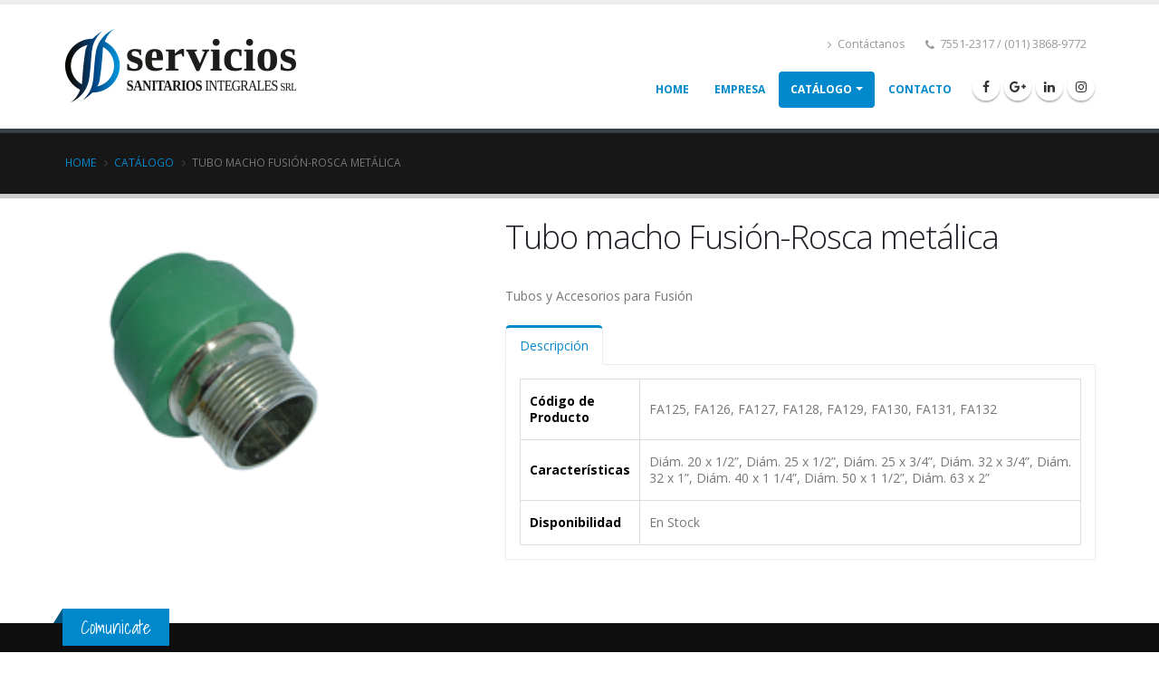

--- FILE ---
content_type: text/html
request_url: http://serviciossanitarios.com.ar/producto.php?id=FA125
body_size: 5940
content:
<!DOCTYPE html>
<html>
	<head>

		<!-- Basic -->
		<meta charset="utf-8">
		<meta http-equiv="X-UA-Compatible" content="IE=edge">	

		<title>Catálogo - Servicios Sanitarios</title>

		<meta name="keywords" content="Tubo de PVC, encofrado, Accesorios de PVC, Buje, Dilatador sanitario, Sombrerete, Reducción concéntrica, Codo, Codo con base, Codo 3 acometida, Curva larga, Curva corta, Curva corta, Curva larga, Curva corta, Ramal 45˚, Válvula Antiretorno, Ramal, Tee, Cámara de inspección, Ramal postizo a 45˚, Ramal invertido Caño Cámara Ramal simple con ventilación Pileta de patio baja Boca de acceso cocina, Pileta de patio alta, Receptáculo de ducha, Rejilla plástica Cupla lisa, Embudo frontal, Pileta de patio alta, Buje prolongador, Embudo vertical, Reducción excéntrica, Embudo horizontal, Tapa Ramal 45˚, Ramal 45˚, Reducción, Codo, curva 90˚, Codo curva 45˚, Pileta desengrasadora con sifón, Cupla, Pileta desengrasadora sin sifón, Porta rejilla con rejilla, Reducciones manuales de PVC 3.2, Reducciones manuales de PVC 1.8, Bajadas L y S, Tapa hembra, Codo 90˚, Curva 45˚, Codo con base 90˚, Pileta de patio, Curva 90˚, Reducción Ramal 45˚, Ramal Tee 90˚, Cupla lisa, Sombrerete, Tapa, Embudo vertical, Embudo frontal, Curva con base 90˚, Tubos cloacales junta elástica infraestructura, Accesorios línea cloacal inyectados, aysa, Boca acceso horizontal codo con 3 acometidas, Sombrerete Boca acceso cocina, pasalosa 5 entradas Pileta patio 5 entradas con sifón desmontable, Codo 45° MH, Cupla con tope, Codo 45° HH, Manguito reparación HH, Codo 90° MH con base, Codo 90˚ HH Codo 15° MH, Ramal simple 90° HH, Codo 67° MH, Ramal simple 45° HH, Codo corto técnico, Tapa hembra, Buje reducción MH, Ramal doble 90˚, Ramal doble 90˚con ventilación, Ramal invertido 45˚ MH, Caño Cámara Pileta patio con 3 entradas sifón desmontable, Tapón macho, Boca acceso cocina, Boca acceso horizontal, Codo 90˚ MH, Portarejilla con rejilla ciega acero inoxidable, Codo 30˚ MH, Pileta balcón, Ramal simple 90˚con ventilación, Ramal simple 90˚MH, Ramal doble, Ramal simple 45˚MH, Portarejilla Acanalado, Ramal simple 45˚ ventilación invertido, Receptáculo ducha, Pileta patio pasalosa con sifón flotante, Portarejilla con rejilla acero inoxidable, Codo 45° Fusión-Fusión, Codo 90° Fusión, Codo reducción Fusión-Fusión, Codo macho 90° Fusión-Rosca metálica, Codo hembra 90° Fusión-Rosca metálica, Curva de sobrepaso inyectada Fusión-Fusión, Tee Fusión-Fusión, Tee reducción central Fusión-Fusión, Tee hembra Fusión-Rosca metálica, Tee macho Fusión-Rosca metálica, Cupla Fusión-Fusión, Cupla reducción HH Fusión-Fusión, Buje de reducción MH Fusión-Fusión, Tubo macho Fusión-Rosca metálica, Tubo hembra Fusión-Rosca metálica, Tapa Fusión-Fusión Curva 90° Fusión-Fusión, Llave de paso total con cabezal polímero, Unión doble con brida Fusión-Fusión, Unión doble mixta Fusión-Rosca, Unión doble Fusión-Fusión, Repuestos para llave de paso, Tubos y Accesorios Roscados de Polipropileno, Tubo Bicapa Agua fría y caliente, Tubo Tricapa, Codo a 90˚ HH, Codo a 90˚ MH, Codo HH con inserto metálico, Codo 45˚ HH Accesorios Roscados de Polipropileno, Unión doble, Codo reducción a 90˚HH, Tee 90˚, Tee reducción, Cupla HH, Cupla reducción, Cupla HH con inserto metálico, Cupla MH, Rosca con tuerca, Conexión tanque, Curva sobre paso, Acople STD largo, Accesorios Roscados de Polipropileno, Tubos Polietileno, Rollo de polietileno de alta densidad, PN16, Norma IRAM 13485, ISO 4427, Rollo de polietileno de alta densidad, PN12.5, Norma IRAM 13485, ISO 4427, Rollo de polietileno de alta densidad, PN10, Norma IRAM 13485, ISO 4427, Tubos Polietileno K 2.5, tubería de polietileno de baja densidad, K 4, K 6, K 10, Accesorios de Polietileno alta densidad, Manguito unión racord, Manguito reducción, racord, Válvula esférica, multidiámetro racord, Abrazadera con salida racord, Multidiámetro racord, Accesorios de Polietileno Negro, Espiga rosca macho, Espiga - espiga, Tee espiga - espiga, Espiga rosca hembra, Espiga rosca hembra reducción, Espiga rosca Macho, Reducción Espiga espiga Reducción, Codo espiga - espiga, Codo espiga - rosca hembra, Tee espiga rosca hembra, Accesorios de baño, Flor ducha plástica, Ducha de mano, Soporte plástico, Brazo de ducha, Derivador plástico, Grampas galvanizadas omega, Tapas para cámara galvanizadas con filete de acero inoxidable, Grampas galvanizadas, mediaomega, Epoxi, Niples, Conexiones, Galvanizado, Niples, Conexiones, Flexibles de PVC para agua, Flexibles mallados, Flexibles mallados, monocomandos, Flexibles mallados, Flexibles mallados para agua con puntales cromados, Flexibles manguera blanca para agua, Conexiones, fuelles, flexibles corrugados, Lluvias para bidet, Bases para tanques, Válvula a esfera, rosca HH, Canilla PVC, Acople de compresión estándar, Acople de compresión profesional, Válvula de retención con canasto, Adhesivo para PVC, Solución lubricante, Prolongador cromado, Pileta lavadero sin sopapa, Válvulas esféricas HH, mariposa, Grifería monocomando, Válvulas esféricas metal, Canillas esféricas metal, Fratacho inyectado, Sopapa, Rollo teflón media densidad, Rollo teflón media densidad profesional Rollo teflón alta densidad, Flotantes, Sopapas, Tee lavatorio, Boyas, Llaves de gas, Válvula de descarga, Canaletas, Canaletas, Tubo bajada, Codo 90˚ transición, Embudo, Embudo derecho, Embudo izquierdo, Abrazadera para tubo, Tapa derecha, Tapa izquierda, Unión canaleta, Esquinero interno, Esquinero externo, Codo 60˚, Codo 90˚, Acople para tubo, Soporte cabio, Soporte cenefa, Sello de goma" />
		<meta name="description" content="Baeza De Coirini 3735/43, Villa Lynch, San Martín, Bs. As., Argentina, Venta Mayorista, Productos Sanitarios, Proyectos de Ingeniería Civil y Ambiental, comercialización de productos.">
		<meta name="author" content="Alberto Damián Arzani, Alexander Marcucci">

		<!-- Favicon -->
		<link rel="shortcut icon" href="favicon.png" type="image/x-icon" />
		<link rel="apple-touch-icon" href="favicon.png">

		<!-- Mobile Metas -->
		<meta name="viewport" content="width=device-width, minimum-scale=1.0, maximum-scale=1.0, user-scalable=no">

		<!-- Web Fonts  -->
		<link href="https://fonts.googleapis.com/css?family=Open+Sans:300,400,600,700,800%7CShadows+Into+Light" rel="stylesheet" type="text/css">

		<!-- Vendor CSS -->
		<link rel="stylesheet" href="vendor/bootstrap/css/bootstrap.min.css">
		<link rel="stylesheet" href="vendor/font-awesome/css/font-awesome.min.css">
		<link rel="stylesheet" href="vendor/animate/animate.min.css">
		<link rel="stylesheet" href="vendor/simple-line-icons/css/simple-line-icons.min.css">
		<link rel="stylesheet" href="vendor/owl.carousel/assets/owl.carousel.min.css">
		<link rel="stylesheet" href="vendor/owl.carousel/assets/owl.theme.default.min.css">
		<link rel="stylesheet" href="vendor/magnific-popup/magnific-popup.min.css">

		<!-- Theme CSS -->
		<link rel="stylesheet" href="css/theme.css">
		<link rel="stylesheet" href="css/theme-elements.css">
		<link rel="stylesheet" href="css/theme-blog.css">
		<link rel="stylesheet" href="css/theme-shop.css">

		<!-- Current Page CSS -->
		<link rel="stylesheet" href="vendor/rs-plugin/css/settings.css">
		<link rel="stylesheet" href="vendor/rs-plugin/css/layers.css">
		<link rel="stylesheet" href="vendor/rs-plugin/css/navigation.css">

		<!-- Skin CSS -->
		<link rel="stylesheet" href="css/skins/default.css">

		<!-- Theme Custom CSS -->
		<link rel="stylesheet" href="css/custom.css">

		<!-- Demo CSS -->
		<!--<link rel="stylesheet" href="css/demos/demo-shop-5.css">

		<!-- Head Libs -->
		<script src="vendor/modernizr/modernizr.min.js"></script>

		<style type="text/css">
			.product-table thead th,
			.product-table tbody td,
			.ratings-table thead th,
			.ratings-table tbody td {
				border-bottom: 1px solid #dcdcdc;
				border-right: 1px solid #dcdcdc;
				padding: 15px 10px;
				line-height: 1.3;
			}
			@media (max-width: 600px) {
				.product-table thead th,
				.product-table tbody td,
				.ratings-table thead th,
				.ratings-table tbody td {
					padding-left: 5px;
					padding-right: 5px;
				}
			}

			.product-table {
				border: 1px solid #ddd;
				width: 100%;
			}
			.product-table .table-label {
				font-weight: 700;
				color: #000;
			}
		</style>

	</head>
	<body>

		<div class="body">
			<header id="header" data-plugin-options="{'stickyEnabled': true, 'stickyEnableOnBoxed': true, 'stickyEnableOnMobile': true, 'stickyStartAt': 57, 'stickySetTop': '-57px', 'stickyChangeLogo': true}">
				<div class="header-body">
					<div class="header-container container">
						<div class="header-row">
							<div class="header-column">
								<div class="header-logo">
									<a href="index.html">
										<img alt="Servicios Sanitarios Integrales" width="260" height="90" data-sticky-width="160" data-sticky-height="55" data-sticky-top="25" src="img/logo.png">
									</a>
								</div>
							</div>
							<div class="header-column">
								<div class="header-row">

									<nav class="header-nav-top">
										<ul class="nav nav-pills">
											<li class="hidden-xs">
												<a href="https://api.whatsapp.com/send?phone=5491138689772&text=Hola!%20Necesito%20cotizaci%C3%B3n!"><i class="fa fa-angle-right"></i> Contáctanos</a>
											</li>
											<li>
												<span class="ws-nowrap"><i class="fa fa-phone"></i> 7551-2317 / (011) 3868-9772</span>
											</li>
										</ul>
									</nav>
								</div>
								<div class="header-row">
									<div class="header-nav">
										<button class="btn header-btn-collapse-nav" data-toggle="collapse" data-target=".header-nav-main">
											<i class="fa fa-bars"></i>
										</button>
										<ul class="header-social-icons social-icons hidden-xs">
											<li class="social-icons-facebook"><a href="https://www.facebook.com/servsanitarios/" target="_blank" title="Facebook"><i class="fa fa-facebook"></i></a></li>
											<li class="social-icons-twitter"><a href="https://maps.app.goo.gl/wqRwX4b4g4erRPW87" target="_blank" title="Google+"><i class="fa fa-google-plus"></i></a></li>
											<li class="social-icons-linkedin"><a href="https://www.linkedin.com/in/servicios-sanitarios-b67b75144" target="_blank" title="Linkedin"><i class="fa fa-linkedin"></i></a></li>
											<li class="social-icons-instagram"><a href="https://www.instagram.com/servicios.sanitarios/" target="_blank" title="Instagram"><i class="fa fa-instagram"></i></a></li>
										</ul>
										<div class="header-nav-main header-nav-main-effect-1 header-nav-main-sub-effect-1 collapse">
											<nav>
												<ul class="nav nav-pills" id="mainNav">
													<li>
														<a class="" href="index.html">
															Home
														</a>
													</li>
													<li class="">
														<a href="empresa.html">
															Empresa
														</a>
													</li>
													<li class="active dropdown">
														<a class="dropdown-toggle" href="catalogo/index.php?type=">
															Catálogo
														</a>
														<ul class="dropdown-menu">
															<li><a href="catalogo/index.php?type=AGUA">Agua</a></li>
															<li><a href="catalogo/index.php?type=CLOACAL">Cloaca</a></li>
															<li><a href="catalogo/index.php?type=PEAD - PEBD">PEAD-PEBD</a></li>
															<li><a href="catalogo/index.php?type=VARIOS">Varios</a></li>
														</ul>
													</li>
													<li class="dropdown">
														<a class="" href="contacto.html">
															Contacto
														</a>
													</li>
												</ul>
											</nav>
										</div>
									</div>
								</div>
							</div>
						</div>
					</div>
				</div>
			</header>

			
			<div id="mobile-menu-overlay"></div>

			<div role="main" class="main">
			
			
			<section class="page-header mb-lg">

				<div class="container">
					<ul class="breadcrumb">
						<li><a href="index.html">Home</a></li>

						<li><a href="catalogo/index.php?type=">Catálogo</a></li>
						<li class="active">Tubo macho Fusión-Rosca metálica</li>
					</ul>
				</div>
			</section>
			
			<div class="container">

				
						<div class='product-view'>
							<div class='product-essential'>
								<div class='row'>
									<div class='product-img-box col-sm-5'>
										<div class='product-img-box-wrapper'>
		                                    <div class='product-img-wrapper'>
		                                    	<img style='width: 70%;' id='product-zoom' src='img/products/FA125.png' data-zoom-image='img/products/FA125.png' alt='Curva 90'>
		                                    </div>
		                                    <br>
										</div>

									</div>

									<div class='product-details-box col-sm-7'>
									
										<h1 class='product-name'>
											Tubo macho Fusión-Rosca metálica
										</h1>

										<div class='product-rating-container'>
											<p>Tubos y Accesorios para Fusión</p>
		                                </div>

										<div class='tabs product-tabs'>
											<ul class='nav nav-tabs'>
												<li class='active'>
													<a href='#product-desc' data-toggle='tab'>Descripción</a>
												</li>
											</ul>
											<div class='tab-content'>
												<div id='product-desc' class='tab-pane active'>
													<table class='product-table'>
														<tbody>
															<tr>
																<td class='table-label'>Código de Producto</td>
																<td>FA125, FA126, FA127, FA128, FA129, FA130, FA131, FA132</td>
															</tr>
															<tr>
																<td class='table-label'>Características</td>
																<td>Diám. 20 x 1/2”, Diám. 25 x 1/2”, Diám. 25 x 3/4”, Diám. 32 x 3/4”, Diám. 32 x 1”, Diám. 40 x 1 1/4”, Diám. 50 x 1 1/2”, Diám. 63 x 2”</td>
															</tr>
															<tr>
																<td class='table-label'>Disponibilidad</td>
																<td>En Stock</td>
															</tr>
														</tbody>
													</table>
												</div>
											</div>
										</div>

									</div>
								</div>
							</div>
						</div>
										</div>

			</div>

			<!--(remove-empty-lines-start)-->

			<footer id="footer">
				<div class="container">
					<div class="row">
						<div class="footer-ribbon">
							<span>Comunicate</span>
						</div>
						<div class="col-md-3">
							<div class="newsletter">
								<h4>Newsletter</h4>
								<p>Suscribite para recibir ofertas y novedades de nuevos productos. Actualizamos la infomación semanalmente y te la enviamos por mail.</p>
			
								<div class="alert alert-success hidden" id="newsletterSuccess">
									<strong>¡Correcto!</strong> Has sido agregado a nuestra lista de email.
								</div>
			
								<div class="alert alert-danger hidden" id="newsletterError"></div>
			
								<form id="newsletterForm" action="php/newsletter-subscribe.php" method="POST">
									<div class="input-group">
										<input class="form-control" placeholder="Correo Electrónico" name="newsletterEmail" id="newsletterEmail" type="text">
										<span class="input-group-btn">
											<button class="btn btn-default" type="submit">Ir!</button>
										</span>
									</div>
								</form>
							</div>
						</div>
						<div class="col-md-3">

						</div>
						<div class="col-md-4">
							<div class="contact-details">
								<h4>Contactanos</h4>
								<ul class="contact">
									<li><p><i class="fa fa-map-marker"></i> <strong>Dirección:</strong> Baeza De Coirini 3735/43, Villa Lynch, San Martín, Bs. As.</p></li>
									<li><p><i class="fa fa-phone"></i> <strong>Teléfonos:</strong> 7551-2317 / (011) 3868-9772</p></li>
									<li><p><i class="fa fa-envelope"></i> <strong>Email:</strong> <a href="mailto:servicios.sanitarios@gmail.com">servicios.sanitarios@gmail.com</a>, <a href="mailto:ventasmercadosanitario@gmail.com">ventasmercadosanitario@gmail.com</a></p></li>
								</ul>
							</div>
						</div>
						<div class="col-md-2">
							<h4>Seguinos</h4>
							<ul class="social-icons">
								<li class="social-icons-facebook"><a href="https://www.facebook.com/servsanitarios" target="_blank" title="Facebook"><i class="fa fa-facebook"></i></a></li>
								<li class="social-icons-twitter"><a href="https://maps.app.goo.gl/wqRwX4b4g4erRPW87" target="_blank" title="Google+"><i class="fa fa-google-plus"></i></a></li>
								<li class="social-icons-linkedin"><a href="https://www.linkedin.com/in/servicios-sanitarios-b67b75144" target="_blank" title="Linkedin"><i class="fa fa-linkedin"></i></a></li>
								<li class="social-icons-instagram"><a href="https://www.instagram.com/servicios.sanitarios/" target="_blank" title="Instagram"><i class="fa fa-instagram"></i></a></li>
							</ul>
						</div>
					</div>
				</div>
				<div class="footer-copyright">
					<div class="container">
						<div class="row">
							<div class="col-md-1">
								<a href="index.html" class="logo">
									<img src="img/logo-footer.png" alt="Servicios Sanitarios Integrales" width="105" height="50">
								</a>
							</div>
							<div class="col-md-6" style="text-align: center">
								<p> © Copyright 2018/2024. Todos los derechos reservados.</p>
							</div>
							<div class="col-md-4">
								<nav id="sub-menu">
									<ul>
										<li><a href="index.html">Home</a></li>
										<li><a href="empresa.html">Empresa</a></li>
										<li><a href="catalogo/index.php?type=">Catálogo</a></li>
										<li><a href="contacto.html">Contacto</a></li>
									</ul>
								</nav>
							</div>
						</div>
					</div>
				</div>
			</footer>
		</div>
		</div>

		<!-- Vendor -->
		<script src="vendor/jquery/jquery.min.js"></script>
		<script src="vendor/jquery.appear/jquery.appear.min.js"></script>
		<script src="vendor/jquery.easing/jquery.easing.min.js"></script>
		<script src="vendor/jquery-cookie/jquery-cookie.min.js"></script>
		<script src="vendor/bootstrap/js/bootstrap.min.js"></script>
		<script src="vendor/common/common.min.js"></script>
		<script src="vendor/jquery.validation/jquery.validation.min.js"></script>
		<script src="vendor/jquery.easy-pie-chart/jquery.easy-pie-chart.min.js"></script>
		<script src="vendor/jquery.gmap/jquery.gmap.min.js"></script>
		<script src="vendor/jquery.lazyload/jquery.lazyload.min.js"></script>
		<script src="vendor/isotope/jquery.isotope.min.js"></script>
		<script src="vendor/owl.carousel/owl.carousel.min.js"></script>
		<script src="vendor/magnific-popup/jquery.magnific-popup.min.js"></script>
		<script src="vendor/vide/vide.min.js"></script>
		
		<!-- Theme Base, Components and Settings -->
		<script src="js/theme.js"></script>
		
		<!-- Current Page Vendor and Views -->
		<script src="vendor/rs-plugin/js/jquery.themepunch.tools.min.js"></script>
		<script src="vendor/rs-plugin/js/jquery.themepunch.revolution.min.js"></script>
		
		<!-- Theme Custom -->
		<script src="js/custom.js"></script>
		
		<!-- Theme Initialization Files -->
		<script src="js/theme.init.js"></script>

		<!-- Examples -->
		<script src="js/examples/examples.portfolio.js"></script>

		<!-- Google Analytics: Change UA-XXXXX-X to be your site's ID. Go to http://www.google.com/analytics/ for more information.
		<script>
			(function(i,s,o,g,r,a,m){i['GoogleAnalyticsObject']=r;i[r]=i[r]||function(){
			(i[r].q=i[r].q||[]).push(arguments)},i[r].l=1*new Date();a=s.createElement(o),
			m=s.getElementsByTagName(o)[0];a.async=1;a.src=g;m.parentNode.insertBefore(a,m)
			})(window,document,'script','//www.google-analytics.com/analytics.js','ga');
		
			ga('create', 'UA-12345678-1', 'auto');
			ga('send', 'pageview');
		</script>
		 -->

	</body>
</html>

--- FILE ---
content_type: application/x-javascript
request_url: http://serviciossanitarios.com.ar/vendor/common/common.min.js
body_size: 5770
content:
/*
Plugin Name: 	BrowserSelector
Written by: 	Okler Themes - (http://www.okler.net)
Theme Version:	5.5.0
*/
!function(a){a.extend({browserSelector:function(){!function(a){(jQuery.browser=jQuery.browser||{}).mobile=/(android|bb\d+|meego).+mobile|avantgo|bada\/|blackberry|blazer|compal|elaine|fennec|hiptop|iemobile|ip(hone|od)|iris|kindle|lge |maemo|midp|mmp|mobile.+firefox|netfront|opera m(ob|in)i|palm( os)?|phone|p(ixi|re)\/|plucker|pocket|psp|series(4|6)0|symbian|treo|up\.(browser|link)|vodafone|wap|windows (ce|phone)|xda|xiino/i.test(a)||/1207|6310|6590|3gso|4thp|50[1-6]i|770s|802s|a wa|abac|ac(er|oo|s\-)|ai(ko|rn)|al(av|ca|co)|amoi|an(ex|ny|yw)|aptu|ar(ch|go)|as(te|us)|attw|au(di|\-m|r |s )|avan|be(ck|ll|nq)|bi(lb|rd)|bl(ac|az)|br(e|v)w|bumb|bw\-(n|u)|c55\/|capi|ccwa|cdm\-|cell|chtm|cldc|cmd\-|co(mp|nd)|craw|da(it|ll|ng)|dbte|dc\-s|devi|dica|dmob|do(c|p)o|ds(12|\-d)|el(49|ai)|em(l2|ul)|er(ic|k0)|esl8|ez([4-7]0|os|wa|ze)|fetc|fly(\-|_)|g1 u|g560|gene|gf\-5|g\-mo|go(\.w|od)|gr(ad|un)|haie|hcit|hd\-(m|p|t)|hei\-|hi(pt|ta)|hp( i|ip)|hs\-c|ht(c(\-| |_|a|g|p|s|t)|tp)|hu(aw|tc)|i\-(20|go|ma)|i230|iac( |\-|\/)|ibro|idea|ig01|ikom|im1k|inno|ipaq|iris|ja(t|v)a|jbro|jemu|jigs|kddi|keji|kgt( |\/)|klon|kpt |kwc\-|kyo(c|k)|le(no|xi)|lg( g|\/(k|l|u)|50|54|\-[a-w])|libw|lynx|m1\-w|m3ga|m50\/|ma(te|ui|xo)|mc(01|21|ca)|m\-cr|me(rc|ri)|mi(o8|oa|ts)|mmef|mo(01|02|bi|de|do|t(\-| |o|v)|zz)|mt(50|p1|v )|mwbp|mywa|n10[0-2]|n20[2-3]|n30(0|2)|n50(0|2|5)|n7(0(0|1)|10)|ne((c|m)\-|on|tf|wf|wg|wt)|nok(6|i)|nzph|o2im|op(ti|wv)|oran|owg1|p800|pan(a|d|t)|pdxg|pg(13|\-([1-8]|c))|phil|pire|pl(ay|uc)|pn\-2|po(ck|rt|se)|prox|psio|pt\-g|qa\-a|qc(07|12|21|32|60|\-[2-7]|i\-)|qtek|r380|r600|raks|rim9|ro(ve|zo)|s55\/|sa(ge|ma|mm|ms|ny|va)|sc(01|h\-|oo|p\-)|sdk\/|se(c(\-|0|1)|47|mc|nd|ri)|sgh\-|shar|sie(\-|m)|sk\-0|sl(45|id)|sm(al|ar|b3|it|t5)|so(ft|ny)|sp(01|h\-|v\-|v )|sy(01|mb)|t2(18|50)|t6(00|10|18)|ta(gt|lk)|tcl\-|tdg\-|tel(i|m)|tim\-|t\-mo|to(pl|sh)|ts(70|m\-|m3|m5)|tx\-9|up(\.b|g1|si)|utst|v400|v750|veri|vi(rg|te)|vk(40|5[0-3]|\-v)|vm40|voda|vulc|vx(52|53|60|61|70|80|81|83|85|98)|w3c(\-| )|webc|whit|wi(g |nc|nw)|wmlb|wonu|x700|yas\-|your|zeto|zte\-/i.test(a.substr(0,4))}(navigator.userAgent||navigator.vendor||window.opera);var b="ontouchstart"in window||navigator.msMaxTouchPoints,d=navigator.userAgent,e=d.toLowerCase(),f=function(a){return e.indexOf(a)>-1},g="gecko",h="webkit",i="safari",j="opera",k=document.documentElement,l=[!/opera|webtv/i.test(e)&&/msie\s(\d)/.test(e)?"ie ie"+parseFloat(navigator.appVersion.split("MSIE")[1]):f("firefox/2")?g+" ff2":f("firefox/3.5")?g+" ff3 ff3_5":f("firefox/3")?g+" ff3":f("gecko/")?g:f("opera")?j+(/version\/(\d+)/.test(e)?" "+j+RegExp.jQuery1:/opera(\s|\/)(\d+)/.test(e)?" "+j+RegExp.jQuery2:""):f("konqueror")?"konqueror":f("chrome")?h+" chrome":f("iron")?h+" iron":f("applewebkit/")?h+" "+i+(/version\/(\d+)/.test(e)?" "+i+RegExp.jQuery1:""):f("mozilla/")?g:"",f("j2me")?"mobile":f("iphone")?"iphone":f("ipod")?"ipod":f("mac")?"mac":f("darwin")?"mac":f("webtv")?"webtv":f("win")?"win":f("freebsd")?"freebsd":f("x11")||f("linux")?"linux":"","js"];c=l.join(" "),a.browser.mobile&&(c+=" mobile"),b&&(c+=" touch"),k.className+=" "+c;var m=!window.ActiveXObject&&"ActiveXObject"in window;return m?void a("html").removeClass("gecko").addClass("ie ie11"):(a("body").hasClass("dark")&&a("html").addClass("dark"),void(a("body").hasClass("boxed")&&a("html").addClass("boxed")))}}),a.browserSelector()}(jQuery),function(a){function b(a,b){return a.toFixed(b.decimals)}a.fn.countTo=function(b){return b=b||{},a(this).each(function(){function c(){k+=g,j++,d(k),"function"==typeof e.onUpdate&&e.onUpdate.call(h,k),j>=f&&(i.removeData("countTo"),clearInterval(l.interval),k=e.to,"function"==typeof e.onComplete&&e.onComplete.call(h,k))}function d(a){var b=e.formatter.call(h,a,e);i.html(b)}var e=a.extend({},a.fn.countTo.defaults,{from:a(this).data("from"),to:a(this).data("to"),speed:a(this).data("speed"),refreshInterval:a(this).data("refresh-interval"),decimals:a(this).data("decimals")},b),f=Math.ceil(e.speed/e.refreshInterval),g=(e.to-e.from)/f,h=this,i=a(this),j=0,k=e.from,l=i.data("countTo")||{};i.data("countTo",l),l.interval&&clearInterval(l.interval),l.interval=setInterval(c,e.refreshInterval),d(k)})},a.fn.countTo.defaults={from:0,to:0,speed:1e3,refreshInterval:100,decimals:0,formatter:b,onUpdate:null,onComplete:null}}(jQuery),function(a){"use strict";var b,c={action:function(){},runOnLoad:!1,duration:500},d=c,e=!1,f={};f.init=function(){for(var b=0;b<=arguments.length;b++){var c=arguments[b];switch(typeof c){case"function":d.action=c;break;case"boolean":d.runOnLoad=c;break;case"number":d.duration=c}}return this.each(function(){d.runOnLoad&&d.action(),a(this).resize(function(){f.timedAction.call(this)})})},f.timedAction=function(a,c){var f=function(){var a=d.duration;if(e){var c=new Date-b;if(a=d.duration-c,0>=a)return clearTimeout(e),e=!1,void d.action()}g(a)},g=function(a){e=setTimeout(f,a)};b=new Date,"number"==typeof c&&(d.duration=c),"function"==typeof a&&(d.action=a),e||f()},a.fn.afterResize=function(a){return f[a]?f[a].apply(this,Array.prototype.slice.call(arguments,1)):f.init.apply(this,arguments)}}(jQuery),function(a){var b=-1,c=-1,d=function(b){var c=1,d=a(b),f=null,g=[];return d.each(function(){var b=a(this),d=b.offset().top-e(b.css("margin-top")),h=g.length>0?g[g.length-1]:null;null===h?g.push(b):Math.floor(Math.abs(f-d))<=c?g[g.length-1]=h.add(b):g.push(b),f=d}),g},e=function(a){return parseFloat(a)||0},f=function(b){var c={byRow:!0,remove:!1,property:"height"};return"object"==typeof b?a.extend(c,b):("boolean"==typeof b?c.byRow=b:"remove"===b&&(c.remove=!0),c)},g=a.fn.matchHeight=function(b){var c=f(b);if(c.remove){var d=this;return this.css(c.property,""),a.each(g._groups,function(a,b){b.elements=b.elements.not(d)}),this}return this.length<=1?this:(g._groups.push({elements:this,options:c}),g._apply(this,c),this)};g._groups=[],g._throttle=80,g._maintainScroll=!1,g._beforeUpdate=null,g._afterUpdate=null,g._apply=function(b,c){var h=f(c),i=a(b),j=[i],k=a(window).scrollTop(),l=a("html").outerHeight(!0),m=i.parents().filter(":hidden");return m.each(function(){var b=a(this);b.data("style-cache",b.attr("style"))}),m.css("display","block"),h.byRow&&(i.each(function(){var b=a(this),c="inline-block"===b.css("display")?"inline-block":"block";b.data("style-cache",b.attr("style")),b.css({display:c,"padding-top":"0","padding-bottom":"0","margin-top":"0","margin-bottom":"0","border-top-width":"0","border-bottom-width":"0",height:"100px"})}),j=d(i),i.each(function(){var b=a(this);b.attr("style",b.data("style-cache")||"")})),a.each(j,function(b,c){var d=a(c),f=0;return h.byRow&&d.length<=1?void d.css(h.property,""):(d.each(function(){var b=a(this),c="inline-block"===b.css("display")?"inline-block":"block",d={display:c};d[h.property]="",b.css(d),b.outerHeight(!1)>f&&(f=b.outerHeight(!1)),b.css("display","")}),void d.each(function(){var b=a(this),c=0;"border-box"!==b.css("box-sizing")&&(c+=e(b.css("border-top-width"))+e(b.css("border-bottom-width")),c+=e(b.css("padding-top"))+e(b.css("padding-bottom"))),b.css(h.property,f-c)}))}),m.each(function(){var b=a(this);b.attr("style",b.data("style-cache")||null)}),g._maintainScroll&&a(window).scrollTop(k/l*a("html").outerHeight(!0)),this},g._applyDataApi=function(){var b={};a("[data-match-height], [data-mh]").each(function(){var c=a(this),d=c.attr("data-match-height")||c.attr("data-mh");d in b?b[d]=b[d].add(c):b[d]=c}),a.each(b,function(){this.matchHeight(!0)})};var h=function(b){g._beforeUpdate&&g._beforeUpdate(b,g._groups),a.each(g._groups,function(){g._apply(this.elements,this.options)}),g._afterUpdate&&g._afterUpdate(b,g._groups)};g._update=function(d,e){if(e&&"resize"===e.type){var f=a(window).width();if(f===b)return;b=f}d?-1===c&&(c=setTimeout(function(){h(e),c=-1},g._throttle)):h(e)},a(g._applyDataApi),a(window).bind("load",function(a){g._update(!1,a)}),a(window).bind("resize orientationchange",function(a){g._update(!0,a)})}(jQuery),/*
Plugin Name: 	jQuery.pin
Written by: 	Okler Themes - (http://www.okler.net)
Theme Version:	5.5.0

Based on:

	https://github.com/webpop/jquery.pin
	Licensed under the terms of the MIT license.

*/
function(a){"use strict";a.fn.pin=function(b){var c=0,d=[],e=!1,f=a(window);b=b||{};var g=function(){for(var c=0,g=d.length;g>c;c++){var h=d[c];if(b.minWidth&&f.width()<=b.minWidth)h.parent().is(".pin-wrapper")&&h.unwrap(),h.css({width:"",left:"",top:"",position:""}),b.activeClass&&h.removeClass(b.activeClass),e=!0;else{e=!1;var i=b.containerSelector?h.closest(b.containerSelector):a(document.body),j=h.offset(),k=i.offset(),l=h.parent().offset();h.parent().is(".pin-wrapper")||h.wrap("<div class='pin-wrapper'>");var m=a.extend({top:0,bottom:0},b.padding||{});h.data("pin",{pad:m,from:(b.containerSelector?k.top:j.top)-m.top,to:k.top+i.height()-h.outerHeight()-m.bottom,end:k.top+i.height(),parentTop:l.top}),h.css({width:h.outerWidth()}),h.parent().css("height",h.outerHeight())}}},h=function(){if(!e){c=f.scrollTop();for(var g=[],h=0,i=d.length;i>h;h++){var j=a(d[h]),k=j.data("pin");if(k){g.push(j);var l=k.from-k.pad.bottom,m=k.to-k.pad.top;l+j.outerHeight()>k.end?j.css("position",""):c>l&&m>c?(!("fixed"==j.css("position"))&&j.css({left:j.offset().left,top:k.pad.top}).css("position","fixed"),b.activeClass&&j.addClass(b.activeClass)):c>=m?(j.css({left:"",top:m-k.parentTop+k.pad.top}).css("position","absolute"),b.activeClass&&j.addClass(b.activeClass)):(j.css({position:"",top:"",left:""}),b.activeClass&&j.removeClass(b.activeClass))}}d=g}},i=function(){g(),h()};return this.each(function(){var b=a(this),c=a(this).data("pin")||{};c&&c.update||(d.push(b),a("img",this).one("load",g),c.update=i,a(this).data("pin",c))}),f.scroll(h),f.resize(function(){g()}),g(),f.on("load",i),this}}(jQuery),/iPad|iPhone|iPod/.test(navigator.platform)&&$(document).ready(function(a){a(".thumb-info").attr("onclick","return true")}),/* jQuery-FontSpy.js v3.0.0
 * https://github.com/patrickmarabeas/jQuery-FontSpy.js
 *
 * Copyright 2013, Patrick Marabeas http://pulse-dev.com
 * Released under the MIT license
 * http://opensource.org/licenses/mit-license.php
 *
 * Date: 02/11/2015
 */
function(a,b){fontSpy=function(a,c){var d=b("html"),e=b("body"),f=a;if("string"!=typeof f||""===f)throw"A valid fontName is required. fontName must be a string and must not be an empty string.";var g={font:f,fontClass:f.toLowerCase().replace(/\s/g,""),success:function(){},failure:function(){},testFont:"Courier New",testString:"QW@HhsXJ",glyphs:"",delay:50,timeOut:1e3,callback:b.noop},h=b.extend(g,c),i=b("<span>"+h.testString+h.glyphs+"</span>").css("position","absolute").css("top","-9999px").css("left","-9999px").css("visibility","hidden").css("fontFamily",h.testFont).css("fontSize","250px");e.append(i);var j=i.outerWidth();i.css("fontFamily",h.font+","+h.testFont);var k=function(){d.addClass("no-"+h.fontClass),h&&h.failure&&h.failure(),h.callback(new Error("FontSpy timeout")),i.remove()},l=function(){h.callback(),d.addClass(h.fontClass),h&&h.success&&h.success(),i.remove()},m=function(){setTimeout(n,h.delay),h.timeOut=h.timeOut-h.delay},n=function(){var a=i.outerWidth();j!==a?l():h.timeOut<0?k():m()};n()}}(this,jQuery),function(a){"function"==typeof define&&define.amd?define(["jquery"],a):"object"==typeof exports?module.exports=a(require("jquery")):a(jQuery)}(function(a){var b="waitForImages";a.waitForImages={hasImageProperties:["backgroundImage","listStyleImage","borderImage","borderCornerImage","cursor"],hasImageAttributes:["srcset"]},a.expr[":"]["has-src"]=function(b){return a(b).is('img[src][src!=""]')},a.expr[":"].uncached=function(b){return a(b).is(":has-src")?!b.complete:!1},a.fn.waitForImages=function(){var c,d,e,f=0,g=0,h=a.Deferred();if(a.isPlainObject(arguments[0])?(e=arguments[0].waitForAll,d=arguments[0].each,c=arguments[0].finished):1===arguments.length&&"boolean"===a.type(arguments[0])?e=arguments[0]:(c=arguments[0],d=arguments[1],e=arguments[2]),c=c||a.noop,d=d||a.noop,e=!!e,!a.isFunction(c)||!a.isFunction(d))throw new TypeError("An invalid callback was supplied.");return this.each(function(){var i=a(this),j=[],k=a.waitForImages.hasImageProperties||[],l=a.waitForImages.hasImageAttributes||[],m=/url\(\s*(['"]?)(.*?)\1\s*\)/g;e?i.find("*").addBack().each(function(){var b=a(this);b.is("img:has-src")&&!b.is("[srcset]")&&j.push({src:b.attr("src"),element:b[0]}),a.each(k,function(a,c){var d,e=b.css(c);if(!e)return!0;for(;d=m.exec(e);)j.push({src:d[2],element:b[0]})}),a.each(l,function(a,c){var d=b.attr(c);return d?void j.push({src:b.attr("src"),srcset:b.attr("srcset"),element:b[0]}):!0})}):i.find("img:has-src").each(function(){j.push({src:this.src,element:this})}),f=j.length,g=0,0===f&&(c.call(i[0]),h.resolveWith(i[0])),a.each(j,function(e,j){var k=new Image,l="load."+b+" error."+b;a(k).one(l,function m(b){var e=[g,f,"load"==b.type];return g++,d.apply(j.element,e),h.notifyWith(j.element,e),a(this).off(l,m),g==f?(c.call(i[0]),h.resolveWith(i[0]),!1):void 0}),j.srcset&&(k.srcset=j.srcset),k.src=j.src})}),h.promise()}});